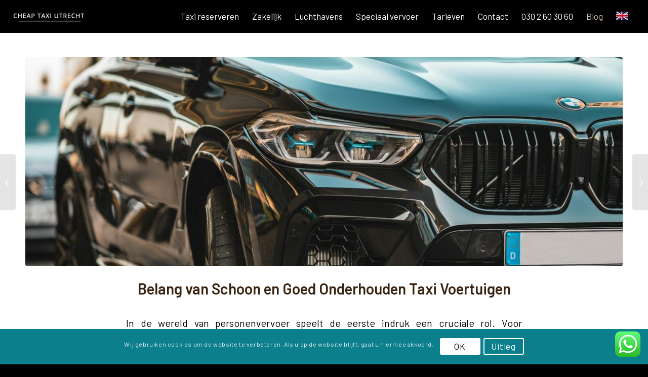

--- FILE ---
content_type: text/html; charset=UTF-8
request_url: https://cheap-taxi-utrecht.nl/belang-van-schoon-en-goed-onderhouden-taxi-voertuigen/
body_size: 22497
content:
<!DOCTYPE html>
<html lang="nl-NL" class="html_stretched responsive av-preloader-disabled  html_header_top html_logo_left html_main_nav_header html_menu_right html_custom html_header_sticky html_header_shrinking_disabled html_mobile_menu_tablet html_header_searchicon_disabled html_content_align_center html_header_unstick_top_disabled html_header_stretch html_minimal_header html_av-submenu-hidden html_av-submenu-display-click html_av-overlay-side html_av-overlay-side-classic html_av-submenu-noclone html_entry_id_181959 av-cookies-consent-show-message-bar av-cookies-cookie-consent-enabled av-cookies-can-opt-out av-cookies-user-silent-accept avia-cookie-check-browser-settings av-default-lightbox av-no-preview html_text_menu_active av-mobile-menu-switch-default">
<head>
<meta charset="UTF-8" />
<!-- mobile setting -->
<meta name="viewport" content="width=device-width, initial-scale=1">
<!-- Scripts/CSS and wp_head hook -->
<meta name='robots' content='index, follow, max-image-preview:large, max-snippet:-1, max-video-preview:-1' />
<style>img:is([sizes="auto" i], [sizes^="auto," i]) { contain-intrinsic-size: 3000px 1500px }</style>
<script type='text/javascript'>
function avia_cookie_check_sessionStorage()
{
//	FF throws error when all cookies blocked !!
var sessionBlocked = false;
try
{
var test = sessionStorage.getItem( 'aviaCookieRefused' ) != null;
}
catch(e)
{
sessionBlocked = true;
}
var aviaCookieRefused = ! sessionBlocked ? sessionStorage.getItem( 'aviaCookieRefused' ) : null;
var html = document.getElementsByTagName('html')[0];
/**
* Set a class to avoid calls to sessionStorage
*/
if( sessionBlocked || aviaCookieRefused )
{
if( html.className.indexOf('av-cookies-session-refused') < 0 )
{
html.className += ' av-cookies-session-refused';
}
}
if( sessionBlocked || aviaCookieRefused || document.cookie.match(/aviaCookieConsent/) )
{
if( html.className.indexOf('av-cookies-user-silent-accept') >= 0 )
{
html.className = html.className.replace(/\bav-cookies-user-silent-accept\b/g, '');
}
}
}
avia_cookie_check_sessionStorage();
</script>
<!-- This site is optimized with the Yoast SEO plugin v22.9 - https://yoast.com/wordpress/plugins/seo/ -->
<title>Belang van Schoon en Goed Onderhouden Taxi Voertuigen | Cheap Taxi Utrecht</title>
<link rel="canonical" href="https://cheap-taxi-utrecht.nl/belang-van-schoon-en-goed-onderhouden-taxi-voertuigen/" />
<meta property="og:locale" content="nl_NL" />
<meta property="og:type" content="article" />
<meta property="og:title" content="Belang van Schoon en Goed Onderhouden Taxi Voertuigen | Cheap Taxi Utrecht" />
<meta property="og:description" content="In de wereld van personenvervoer speelt de eerste indruk een cruciale rol. Voor taxibedrijven zoals Cheap Taxi Utrecht is het bieden van een schone en goed onderhouden taxi niet alleen een kwestie van esthetiek, maar ook een essentieel onderdeel van de servicekwaliteit. Een nette omgeving draagt bij aan de rijervaring van de klant, terwijl regelmatig [&hellip;]" />
<meta property="og:url" content="https://cheap-taxi-utrecht.nl/belang-van-schoon-en-goed-onderhouden-taxi-voertuigen/" />
<meta property="og:site_name" content="Cheap Taxi Utrecht" />
<meta property="article:published_time" content="2024-03-29T09:53:14+00:00" />
<meta property="article:modified_time" content="2024-03-27T03:57:33+00:00" />
<meta property="og:image" content="https://cheap-taxi-utrecht.nl/wp-content/uploads/uuc1m4kfksw.jpg" />
<meta property="og:image:width" content="1600" />
<meta property="og:image:height" content="1067" />
<meta property="og:image:type" content="image/jpeg" />
<meta name="author" content="ctu" />
<meta name="twitter:card" content="summary_large_image" />
<meta name="twitter:creator" content="@taxi__utrecht" />
<meta name="twitter:site" content="@taxi__utrecht" />
<meta name="twitter:label1" content="Geschreven door" />
<meta name="twitter:data1" content="ctu" />
<meta name="twitter:label2" content="Geschatte leestijd" />
<meta name="twitter:data2" content="6 minuten" />
<script type="application/ld+json" class="yoast-schema-graph">{"@context":"https://schema.org","@graph":[{"@type":"Article","@id":"https://cheap-taxi-utrecht.nl/belang-van-schoon-en-goed-onderhouden-taxi-voertuigen/#article","isPartOf":{"@id":"https://cheap-taxi-utrecht.nl/belang-van-schoon-en-goed-onderhouden-taxi-voertuigen/"},"author":{"name":"ctu","@id":"https://cheap-taxi-utrecht.nl/#/schema/person/0712299413a3445041ff83be462fb378"},"headline":"Belang van Schoon en Goed Onderhouden Taxi Voertuigen","datePublished":"2024-03-29T09:53:14+00:00","dateModified":"2024-03-27T03:57:33+00:00","mainEntityOfPage":{"@id":"https://cheap-taxi-utrecht.nl/belang-van-schoon-en-goed-onderhouden-taxi-voertuigen/"},"wordCount":1174,"publisher":{"@id":"https://cheap-taxi-utrecht.nl/#organization"},"image":{"@id":"https://cheap-taxi-utrecht.nl/belang-van-schoon-en-goed-onderhouden-taxi-voertuigen/#primaryimage"},"thumbnailUrl":"https://cheap-taxi-utrecht.nl/wp-content/uploads/uuc1m4kfksw.jpg","keywords":["onderhoud taxi","onderhoud voertuig","wagen schoon en proper houden"],"inLanguage":"nl-NL"},{"@type":"WebPage","@id":"https://cheap-taxi-utrecht.nl/belang-van-schoon-en-goed-onderhouden-taxi-voertuigen/","url":"https://cheap-taxi-utrecht.nl/belang-van-schoon-en-goed-onderhouden-taxi-voertuigen/","name":"Belang van Schoon en Goed Onderhouden Taxi Voertuigen | Cheap Taxi Utrecht","isPartOf":{"@id":"https://cheap-taxi-utrecht.nl/#website"},"primaryImageOfPage":{"@id":"https://cheap-taxi-utrecht.nl/belang-van-schoon-en-goed-onderhouden-taxi-voertuigen/#primaryimage"},"image":{"@id":"https://cheap-taxi-utrecht.nl/belang-van-schoon-en-goed-onderhouden-taxi-voertuigen/#primaryimage"},"thumbnailUrl":"https://cheap-taxi-utrecht.nl/wp-content/uploads/uuc1m4kfksw.jpg","datePublished":"2024-03-29T09:53:14+00:00","dateModified":"2024-03-27T03:57:33+00:00","breadcrumb":{"@id":"https://cheap-taxi-utrecht.nl/belang-van-schoon-en-goed-onderhouden-taxi-voertuigen/#breadcrumb"},"inLanguage":"nl-NL","potentialAction":[{"@type":"ReadAction","target":["https://cheap-taxi-utrecht.nl/belang-van-schoon-en-goed-onderhouden-taxi-voertuigen/"]}]},{"@type":"ImageObject","inLanguage":"nl-NL","@id":"https://cheap-taxi-utrecht.nl/belang-van-schoon-en-goed-onderhouden-taxi-voertuigen/#primaryimage","url":"https://cheap-taxi-utrecht.nl/wp-content/uploads/uuc1m4kfksw.jpg","contentUrl":"https://cheap-taxi-utrecht.nl/wp-content/uploads/uuc1m4kfksw.jpg","width":1600,"height":1067,"caption":"schoon en proper onderhouden taxi wagen"},{"@type":"BreadcrumbList","@id":"https://cheap-taxi-utrecht.nl/belang-van-schoon-en-goed-onderhouden-taxi-voertuigen/#breadcrumb","itemListElement":[{"@type":"ListItem","position":1,"name":"Home","item":"https://cheap-taxi-utrecht.nl/"},{"@type":"ListItem","position":2,"name":"Belang van Schoon en Goed Onderhouden Taxi Voertuigen"}]},{"@type":"WebSite","@id":"https://cheap-taxi-utrecht.nl/#website","url":"https://cheap-taxi-utrecht.nl/","name":"Cheap Taxi Utrecht","description":"De vriendelijkste en goedkoopste taxi in Utrecht","publisher":{"@id":"https://cheap-taxi-utrecht.nl/#organization"},"alternateName":"Taxi Utrecht","potentialAction":[{"@type":"SearchAction","target":{"@type":"EntryPoint","urlTemplate":"https://cheap-taxi-utrecht.nl/?s={search_term_string}"},"query-input":"required name=search_term_string"}],"inLanguage":"nl-NL"},{"@type":"Organization","@id":"https://cheap-taxi-utrecht.nl/#organization","name":"Cheap Taxi Utrecht","alternateName":"Taxi Utrecht","url":"https://cheap-taxi-utrecht.nl/","logo":{"@type":"ImageObject","inLanguage":"nl-NL","@id":"https://cheap-taxi-utrecht.nl/#/schema/logo/image/","url":"https://cheap-taxi-utrecht.nl/wp-content/uploads/taxi-utrecht-taxicentrale.jpg","contentUrl":"https://cheap-taxi-utrecht.nl/wp-content/uploads/taxi-utrecht-taxicentrale.jpg","width":1280,"height":850,"caption":"Cheap Taxi Utrecht"},"image":{"@id":"https://cheap-taxi-utrecht.nl/#/schema/logo/image/"},"sameAs":["https://x.com/taxi__utrecht","https://www.pinterest.com/cheaptaxiutrecht/","https://www.linkedin.com/company/99597642/","https://www.youtube.com/@cheaptaxiutrecht"]},{"@type":"Person","@id":"https://cheap-taxi-utrecht.nl/#/schema/person/0712299413a3445041ff83be462fb378","name":"ctu"}]}</script>
<!-- / Yoast SEO plugin. -->
<link rel="alternate" type="application/rss+xml" title="Cheap Taxi Utrecht &raquo; feed" href="https://cheap-taxi-utrecht.nl/feed/" />
<link rel="alternate" type="application/rss+xml" title="Cheap Taxi Utrecht &raquo; reactiesfeed" href="https://cheap-taxi-utrecht.nl/comments/feed/" />
<!-- google webfont font replacement -->
<script type='text/javascript'>
(function() {
/*	check if webfonts are disabled by user setting via cookie - or user must opt in.	*/
var html = document.getElementsByTagName('html')[0];
var cookie_check = html.className.indexOf('av-cookies-needs-opt-in') >= 0 || html.className.indexOf('av-cookies-can-opt-out') >= 0;
var allow_continue = true;
var silent_accept_cookie = html.className.indexOf('av-cookies-user-silent-accept') >= 0;
if( cookie_check && ! silent_accept_cookie )
{
if( ! document.cookie.match(/aviaCookieConsent/) || html.className.indexOf('av-cookies-session-refused') >= 0 )
{
allow_continue = false;
}
else
{
if( ! document.cookie.match(/aviaPrivacyRefuseCookiesHideBar/) )
{
allow_continue = false;
}
else if( ! document.cookie.match(/aviaPrivacyEssentialCookiesEnabled/) )
{
allow_continue = false;
}
else if( document.cookie.match(/aviaPrivacyGoogleWebfontsDisabled/) )
{
allow_continue = false;
}
}
}
if( allow_continue )
{
var f = document.createElement('link');
f.type 	= 'text/css';
f.rel 	= 'stylesheet';
f.href 	= '//fonts.googleapis.com/css?family=Barlow:400,500,600,700&display=auto';
f.id 	= 'avia-google-webfont';
document.getElementsByTagName('head')[0].appendChild(f);
}
})();
</script>
<script type="text/javascript">
/* <![CDATA[ */
window._wpemojiSettings = {"baseUrl":"https:\/\/s.w.org\/images\/core\/emoji\/15.0.3\/72x72\/","ext":".png","svgUrl":"https:\/\/s.w.org\/images\/core\/emoji\/15.0.3\/svg\/","svgExt":".svg","source":{"concatemoji":"https:\/\/cheap-taxi-utrecht.nl\/wp-includes\/js\/wp-emoji-release.min.js?ver=6.7.1"}};
/*! This file is auto-generated */
!function(i,n){var o,s,e;function c(e){try{var t={supportTests:e,timestamp:(new Date).valueOf()};sessionStorage.setItem(o,JSON.stringify(t))}catch(e){}}function p(e,t,n){e.clearRect(0,0,e.canvas.width,e.canvas.height),e.fillText(t,0,0);var t=new Uint32Array(e.getImageData(0,0,e.canvas.width,e.canvas.height).data),r=(e.clearRect(0,0,e.canvas.width,e.canvas.height),e.fillText(n,0,0),new Uint32Array(e.getImageData(0,0,e.canvas.width,e.canvas.height).data));return t.every(function(e,t){return e===r[t]})}function u(e,t,n){switch(t){case"flag":return n(e,"\ud83c\udff3\ufe0f\u200d\u26a7\ufe0f","\ud83c\udff3\ufe0f\u200b\u26a7\ufe0f")?!1:!n(e,"\ud83c\uddfa\ud83c\uddf3","\ud83c\uddfa\u200b\ud83c\uddf3")&&!n(e,"\ud83c\udff4\udb40\udc67\udb40\udc62\udb40\udc65\udb40\udc6e\udb40\udc67\udb40\udc7f","\ud83c\udff4\u200b\udb40\udc67\u200b\udb40\udc62\u200b\udb40\udc65\u200b\udb40\udc6e\u200b\udb40\udc67\u200b\udb40\udc7f");case"emoji":return!n(e,"\ud83d\udc26\u200d\u2b1b","\ud83d\udc26\u200b\u2b1b")}return!1}function f(e,t,n){var r="undefined"!=typeof WorkerGlobalScope&&self instanceof WorkerGlobalScope?new OffscreenCanvas(300,150):i.createElement("canvas"),a=r.getContext("2d",{willReadFrequently:!0}),o=(a.textBaseline="top",a.font="600 32px Arial",{});return e.forEach(function(e){o[e]=t(a,e,n)}),o}function t(e){var t=i.createElement("script");t.src=e,t.defer=!0,i.head.appendChild(t)}"undefined"!=typeof Promise&&(o="wpEmojiSettingsSupports",s=["flag","emoji"],n.supports={everything:!0,everythingExceptFlag:!0},e=new Promise(function(e){i.addEventListener("DOMContentLoaded",e,{once:!0})}),new Promise(function(t){var n=function(){try{var e=JSON.parse(sessionStorage.getItem(o));if("object"==typeof e&&"number"==typeof e.timestamp&&(new Date).valueOf()<e.timestamp+604800&&"object"==typeof e.supportTests)return e.supportTests}catch(e){}return null}();if(!n){if("undefined"!=typeof Worker&&"undefined"!=typeof OffscreenCanvas&&"undefined"!=typeof URL&&URL.createObjectURL&&"undefined"!=typeof Blob)try{var e="postMessage("+f.toString()+"("+[JSON.stringify(s),u.toString(),p.toString()].join(",")+"));",r=new Blob([e],{type:"text/javascript"}),a=new Worker(URL.createObjectURL(r),{name:"wpTestEmojiSupports"});return void(a.onmessage=function(e){c(n=e.data),a.terminate(),t(n)})}catch(e){}c(n=f(s,u,p))}t(n)}).then(function(e){for(var t in e)n.supports[t]=e[t],n.supports.everything=n.supports.everything&&n.supports[t],"flag"!==t&&(n.supports.everythingExceptFlag=n.supports.everythingExceptFlag&&n.supports[t]);n.supports.everythingExceptFlag=n.supports.everythingExceptFlag&&!n.supports.flag,n.DOMReady=!1,n.readyCallback=function(){n.DOMReady=!0}}).then(function(){return e}).then(function(){var e;n.supports.everything||(n.readyCallback(),(e=n.source||{}).concatemoji?t(e.concatemoji):e.wpemoji&&e.twemoji&&(t(e.twemoji),t(e.wpemoji)))}))}((window,document),window._wpemojiSettings);
/* ]]> */
</script>
<link rel='stylesheet' id='ht_ctc_main_css-css' href='//cheap-taxi-utrecht.nl/wp-content/cache/wpfc-minified/7v1t9zs3/br2oh.css' type='text/css' media='all' />
<style id='wp-emoji-styles-inline-css' type='text/css'>
img.wp-smiley, img.emoji {
display: inline !important;
border: none !important;
box-shadow: none !important;
height: 1em !important;
width: 1em !important;
margin: 0 0.07em !important;
vertical-align: -0.1em !important;
background: none !important;
padding: 0 !important;
}
</style>
<link rel='stylesheet' id='wp-block-library-css' href='//cheap-taxi-utrecht.nl/wp-content/cache/wpfc-minified/7vlytjbb/br2oh.css' type='text/css' media='all' />
<style id='classic-theme-styles-inline-css' type='text/css'>
/*! This file is auto-generated */
.wp-block-button__link{color:#fff;background-color:#32373c;border-radius:9999px;box-shadow:none;text-decoration:none;padding:calc(.667em + 2px) calc(1.333em + 2px);font-size:1.125em}.wp-block-file__button{background:#32373c;color:#fff;text-decoration:none}
</style>
<style id='global-styles-inline-css' type='text/css'>
:root{--wp--preset--aspect-ratio--square: 1;--wp--preset--aspect-ratio--4-3: 4/3;--wp--preset--aspect-ratio--3-4: 3/4;--wp--preset--aspect-ratio--3-2: 3/2;--wp--preset--aspect-ratio--2-3: 2/3;--wp--preset--aspect-ratio--16-9: 16/9;--wp--preset--aspect-ratio--9-16: 9/16;--wp--preset--color--black: #000000;--wp--preset--color--cyan-bluish-gray: #abb8c3;--wp--preset--color--white: #ffffff;--wp--preset--color--pale-pink: #f78da7;--wp--preset--color--vivid-red: #cf2e2e;--wp--preset--color--luminous-vivid-orange: #ff6900;--wp--preset--color--luminous-vivid-amber: #fcb900;--wp--preset--color--light-green-cyan: #7bdcb5;--wp--preset--color--vivid-green-cyan: #00d084;--wp--preset--color--pale-cyan-blue: #8ed1fc;--wp--preset--color--vivid-cyan-blue: #0693e3;--wp--preset--color--vivid-purple: #9b51e0;--wp--preset--gradient--vivid-cyan-blue-to-vivid-purple: linear-gradient(135deg,rgba(6,147,227,1) 0%,rgb(155,81,224) 100%);--wp--preset--gradient--light-green-cyan-to-vivid-green-cyan: linear-gradient(135deg,rgb(122,220,180) 0%,rgb(0,208,130) 100%);--wp--preset--gradient--luminous-vivid-amber-to-luminous-vivid-orange: linear-gradient(135deg,rgba(252,185,0,1) 0%,rgba(255,105,0,1) 100%);--wp--preset--gradient--luminous-vivid-orange-to-vivid-red: linear-gradient(135deg,rgba(255,105,0,1) 0%,rgb(207,46,46) 100%);--wp--preset--gradient--very-light-gray-to-cyan-bluish-gray: linear-gradient(135deg,rgb(238,238,238) 0%,rgb(169,184,195) 100%);--wp--preset--gradient--cool-to-warm-spectrum: linear-gradient(135deg,rgb(74,234,220) 0%,rgb(151,120,209) 20%,rgb(207,42,186) 40%,rgb(238,44,130) 60%,rgb(251,105,98) 80%,rgb(254,248,76) 100%);--wp--preset--gradient--blush-light-purple: linear-gradient(135deg,rgb(255,206,236) 0%,rgb(152,150,240) 100%);--wp--preset--gradient--blush-bordeaux: linear-gradient(135deg,rgb(254,205,165) 0%,rgb(254,45,45) 50%,rgb(107,0,62) 100%);--wp--preset--gradient--luminous-dusk: linear-gradient(135deg,rgb(255,203,112) 0%,rgb(199,81,192) 50%,rgb(65,88,208) 100%);--wp--preset--gradient--pale-ocean: linear-gradient(135deg,rgb(255,245,203) 0%,rgb(182,227,212) 50%,rgb(51,167,181) 100%);--wp--preset--gradient--electric-grass: linear-gradient(135deg,rgb(202,248,128) 0%,rgb(113,206,126) 100%);--wp--preset--gradient--midnight: linear-gradient(135deg,rgb(2,3,129) 0%,rgb(40,116,252) 100%);--wp--preset--font-size--small: 13px;--wp--preset--font-size--medium: 20px;--wp--preset--font-size--large: 36px;--wp--preset--font-size--x-large: 42px;--wp--preset--spacing--20: 0.44rem;--wp--preset--spacing--30: 0.67rem;--wp--preset--spacing--40: 1rem;--wp--preset--spacing--50: 1.5rem;--wp--preset--spacing--60: 2.25rem;--wp--preset--spacing--70: 3.38rem;--wp--preset--spacing--80: 5.06rem;--wp--preset--shadow--natural: 6px 6px 9px rgba(0, 0, 0, 0.2);--wp--preset--shadow--deep: 12px 12px 50px rgba(0, 0, 0, 0.4);--wp--preset--shadow--sharp: 6px 6px 0px rgba(0, 0, 0, 0.2);--wp--preset--shadow--outlined: 6px 6px 0px -3px rgba(255, 255, 255, 1), 6px 6px rgba(0, 0, 0, 1);--wp--preset--shadow--crisp: 6px 6px 0px rgba(0, 0, 0, 1);}:where(.is-layout-flex){gap: 0.5em;}:where(.is-layout-grid){gap: 0.5em;}body .is-layout-flex{display: flex;}.is-layout-flex{flex-wrap: wrap;align-items: center;}.is-layout-flex > :is(*, div){margin: 0;}body .is-layout-grid{display: grid;}.is-layout-grid > :is(*, div){margin: 0;}:where(.wp-block-columns.is-layout-flex){gap: 2em;}:where(.wp-block-columns.is-layout-grid){gap: 2em;}:where(.wp-block-post-template.is-layout-flex){gap: 1.25em;}:where(.wp-block-post-template.is-layout-grid){gap: 1.25em;}.has-black-color{color: var(--wp--preset--color--black) !important;}.has-cyan-bluish-gray-color{color: var(--wp--preset--color--cyan-bluish-gray) !important;}.has-white-color{color: var(--wp--preset--color--white) !important;}.has-pale-pink-color{color: var(--wp--preset--color--pale-pink) !important;}.has-vivid-red-color{color: var(--wp--preset--color--vivid-red) !important;}.has-luminous-vivid-orange-color{color: var(--wp--preset--color--luminous-vivid-orange) !important;}.has-luminous-vivid-amber-color{color: var(--wp--preset--color--luminous-vivid-amber) !important;}.has-light-green-cyan-color{color: var(--wp--preset--color--light-green-cyan) !important;}.has-vivid-green-cyan-color{color: var(--wp--preset--color--vivid-green-cyan) !important;}.has-pale-cyan-blue-color{color: var(--wp--preset--color--pale-cyan-blue) !important;}.has-vivid-cyan-blue-color{color: var(--wp--preset--color--vivid-cyan-blue) !important;}.has-vivid-purple-color{color: var(--wp--preset--color--vivid-purple) !important;}.has-black-background-color{background-color: var(--wp--preset--color--black) !important;}.has-cyan-bluish-gray-background-color{background-color: var(--wp--preset--color--cyan-bluish-gray) !important;}.has-white-background-color{background-color: var(--wp--preset--color--white) !important;}.has-pale-pink-background-color{background-color: var(--wp--preset--color--pale-pink) !important;}.has-vivid-red-background-color{background-color: var(--wp--preset--color--vivid-red) !important;}.has-luminous-vivid-orange-background-color{background-color: var(--wp--preset--color--luminous-vivid-orange) !important;}.has-luminous-vivid-amber-background-color{background-color: var(--wp--preset--color--luminous-vivid-amber) !important;}.has-light-green-cyan-background-color{background-color: var(--wp--preset--color--light-green-cyan) !important;}.has-vivid-green-cyan-background-color{background-color: var(--wp--preset--color--vivid-green-cyan) !important;}.has-pale-cyan-blue-background-color{background-color: var(--wp--preset--color--pale-cyan-blue) !important;}.has-vivid-cyan-blue-background-color{background-color: var(--wp--preset--color--vivid-cyan-blue) !important;}.has-vivid-purple-background-color{background-color: var(--wp--preset--color--vivid-purple) !important;}.has-black-border-color{border-color: var(--wp--preset--color--black) !important;}.has-cyan-bluish-gray-border-color{border-color: var(--wp--preset--color--cyan-bluish-gray) !important;}.has-white-border-color{border-color: var(--wp--preset--color--white) !important;}.has-pale-pink-border-color{border-color: var(--wp--preset--color--pale-pink) !important;}.has-vivid-red-border-color{border-color: var(--wp--preset--color--vivid-red) !important;}.has-luminous-vivid-orange-border-color{border-color: var(--wp--preset--color--luminous-vivid-orange) !important;}.has-luminous-vivid-amber-border-color{border-color: var(--wp--preset--color--luminous-vivid-amber) !important;}.has-light-green-cyan-border-color{border-color: var(--wp--preset--color--light-green-cyan) !important;}.has-vivid-green-cyan-border-color{border-color: var(--wp--preset--color--vivid-green-cyan) !important;}.has-pale-cyan-blue-border-color{border-color: var(--wp--preset--color--pale-cyan-blue) !important;}.has-vivid-cyan-blue-border-color{border-color: var(--wp--preset--color--vivid-cyan-blue) !important;}.has-vivid-purple-border-color{border-color: var(--wp--preset--color--vivid-purple) !important;}.has-vivid-cyan-blue-to-vivid-purple-gradient-background{background: var(--wp--preset--gradient--vivid-cyan-blue-to-vivid-purple) !important;}.has-light-green-cyan-to-vivid-green-cyan-gradient-background{background: var(--wp--preset--gradient--light-green-cyan-to-vivid-green-cyan) !important;}.has-luminous-vivid-amber-to-luminous-vivid-orange-gradient-background{background: var(--wp--preset--gradient--luminous-vivid-amber-to-luminous-vivid-orange) !important;}.has-luminous-vivid-orange-to-vivid-red-gradient-background{background: var(--wp--preset--gradient--luminous-vivid-orange-to-vivid-red) !important;}.has-very-light-gray-to-cyan-bluish-gray-gradient-background{background: var(--wp--preset--gradient--very-light-gray-to-cyan-bluish-gray) !important;}.has-cool-to-warm-spectrum-gradient-background{background: var(--wp--preset--gradient--cool-to-warm-spectrum) !important;}.has-blush-light-purple-gradient-background{background: var(--wp--preset--gradient--blush-light-purple) !important;}.has-blush-bordeaux-gradient-background{background: var(--wp--preset--gradient--blush-bordeaux) !important;}.has-luminous-dusk-gradient-background{background: var(--wp--preset--gradient--luminous-dusk) !important;}.has-pale-ocean-gradient-background{background: var(--wp--preset--gradient--pale-ocean) !important;}.has-electric-grass-gradient-background{background: var(--wp--preset--gradient--electric-grass) !important;}.has-midnight-gradient-background{background: var(--wp--preset--gradient--midnight) !important;}.has-small-font-size{font-size: var(--wp--preset--font-size--small) !important;}.has-medium-font-size{font-size: var(--wp--preset--font-size--medium) !important;}.has-large-font-size{font-size: var(--wp--preset--font-size--large) !important;}.has-x-large-font-size{font-size: var(--wp--preset--font-size--x-large) !important;}
:where(.wp-block-post-template.is-layout-flex){gap: 1.25em;}:where(.wp-block-post-template.is-layout-grid){gap: 1.25em;}
:where(.wp-block-columns.is-layout-flex){gap: 2em;}:where(.wp-block-columns.is-layout-grid){gap: 2em;}
:root :where(.wp-block-pullquote){font-size: 1.5em;line-height: 1.6;}
</style>
<link rel='stylesheet' id='contact-form-7-css' href='//cheap-taxi-utrecht.nl/wp-content/cache/wpfc-minified/qkxjbhhl/br2oh.css' type='text/css' media='all' />
<link rel='stylesheet' id='mediaelement-css' href='//cheap-taxi-utrecht.nl/wp-content/cache/wpfc-minified/jzbzvhw0/br2oh.css' type='text/css' media='all' />
<link rel='stylesheet' id='wp-mediaelement-css' href='//cheap-taxi-utrecht.nl/wp-content/cache/wpfc-minified/30aogo0g/br2oh.css' type='text/css' media='all' />
<link rel='stylesheet' id='tablepress-default-css' href='//cheap-taxi-utrecht.nl/wp-content/cache/wpfc-minified/fe4vc0dm/br2oh.css' type='text/css' media='all' />
<link rel='stylesheet' id='avia-merged-styles-css' href='//cheap-taxi-utrecht.nl/wp-content/cache/wpfc-minified/drtyz9sq/aeqjl.css' type='text/css' media='all' />
<script type="text/javascript" src="https://cheap-taxi-utrecht.nl/wp-includes/js/jquery/jquery.min.js?ver=3.7.1" id="jquery-core-js"></script>
<script type="text/javascript" src="https://cheap-taxi-utrecht.nl/wp-includes/js/jquery/jquery-migrate.min.js?ver=3.4.1" id="jquery-migrate-js"></script>
<link rel="https://api.w.org/" href="https://cheap-taxi-utrecht.nl/wp-json/" /><link rel="alternate" title="JSON" type="application/json" href="https://cheap-taxi-utrecht.nl/wp-json/wp/v2/posts/181959" /><link rel="EditURI" type="application/rsd+xml" title="RSD" href="https://cheap-taxi-utrecht.nl/xmlrpc.php?rsd" />
<meta name="generator" content="WordPress 6.7.1" />
<link rel='shortlink' href='https://cheap-taxi-utrecht.nl/?p=181959' />
<link rel="alternate" title="oEmbed (JSON)" type="application/json+oembed" href="https://cheap-taxi-utrecht.nl/wp-json/oembed/1.0/embed?url=https%3A%2F%2Fcheap-taxi-utrecht.nl%2Fbelang-van-schoon-en-goed-onderhouden-taxi-voertuigen%2F" />
<link rel="alternate" title="oEmbed (XML)" type="text/xml+oembed" href="https://cheap-taxi-utrecht.nl/wp-json/oembed/1.0/embed?url=https%3A%2F%2Fcheap-taxi-utrecht.nl%2Fbelang-van-schoon-en-goed-onderhouden-taxi-voertuigen%2F&#038;format=xml" />
<link rel="profile" href="http://gmpg.org/xfn/11" />
<link rel="alternate" type="application/rss+xml" title="Cheap Taxi Utrecht RSS2 Feed" href="https://cheap-taxi-utrecht.nl/feed/" />
<link rel="pingback" href="https://cheap-taxi-utrecht.nl/xmlrpc.php" />
<style type='text/css' media='screen'>
#top #header_main > .container, #top #header_main > .container .main_menu  .av-main-nav > li > a, #top #header_main #menu-item-shop .cart_dropdown_link{ height:65px; line-height: 65px; }
.html_top_nav_header .av-logo-container{ height:65px;  }
.html_header_top.html_header_sticky #top #wrap_all #main{ padding-top:63px; } 
</style>
<!--[if lt IE 9]><script src="https://cheap-taxi-utrecht.nl/wp-content/themes/enfold/js/html5shiv.js"></script><![endif]-->
<link rel="icon" href="https://cheap-taxi-utrecht.nl/wp-content/uploads/favicon.jpg" type="image/x-icon">
<meta name="google-site-verification" content="0_pchuFM9-UPq6t0mh0ThV_T0ege0bYgo6NEDcGXf7A" />
<meta name="google-site-verification" content="cXkFIVjAlaPMKao3NjYU1djUlLu_ozgcRpQMZ2mc_zg" />
<meta name="redi-version" content="1.2.2" />
<!-- To speed up the rendering and to display the site as fast as possible to the user we include some styles and scripts for above the fold content inline -->
<script type="text/javascript">'use strict';var avia_is_mobile=!1;if(/Android|webOS|iPhone|iPad|iPod|BlackBerry|IEMobile|Opera Mini/i.test(navigator.userAgent)&&'ontouchstart' in document.documentElement){avia_is_mobile=!0;document.documentElement.className+=' avia_mobile '}
else{document.documentElement.className+=' avia_desktop '};document.documentElement.className+=' js_active ';(function(){var e=['-webkit-','-moz-','-ms-',''],n='';for(var t in e){if(e[t]+'transform' in document.documentElement.style){document.documentElement.className+=' avia_transform ';n=e[t]+'transform'};if(e[t]+'perspective' in document.documentElement.style){document.documentElement.className+=' avia_transform3d '}};if(typeof document.getElementsByClassName=='function'&&typeof document.documentElement.getBoundingClientRect=='function'&&avia_is_mobile==!1){if(n&&window.innerHeight>0){setTimeout(function(){var e=0,o={},a=0,t=document.getElementsByClassName('av-parallax'),i=window.pageYOffset||document.documentElement.scrollTop;for(e=0;e<t.length;e++){t[e].style.top='0px';o=t[e].getBoundingClientRect();a=Math.ceil((window.innerHeight+i-o.top)*0.3);t[e].style[n]='translate(0px, '+a+'px)';t[e].style.top='auto';t[e].className+=' enabled-parallax '}},50)}}})();</script>		<style type="text/css" id="wp-custom-css">
body.home h1.avia-caption-title {
font-size: 56px !important;
}
@media only screen and (max-width: 1024px) {
body.home h1.avia-caption-title {
font-size: 48px !important;
}
}
@media only screen and (max-width: 767px) {
body.home h1.avia-caption-title {
font-size: 32px !important;
}
}
.avia-buttonrow-wrap {
margin-top: 0.5rem;
margin-bottom: 0.5rem;
}
</style>
<style type='text/css'>
@font-face {font-family: 'entypo-fontello'; font-weight: normal; font-style: normal; font-display: auto;
src: url('https://cheap-taxi-utrecht.nl/wp-content/themes/enfold/config-templatebuilder/avia-template-builder/assets/fonts/entypo-fontello.woff2') format('woff2'),
url('https://cheap-taxi-utrecht.nl/wp-content/themes/enfold/config-templatebuilder/avia-template-builder/assets/fonts/entypo-fontello.woff') format('woff'),
url('https://cheap-taxi-utrecht.nl/wp-content/themes/enfold/config-templatebuilder/avia-template-builder/assets/fonts/entypo-fontello.ttf') format('truetype'),
url('https://cheap-taxi-utrecht.nl/wp-content/themes/enfold/config-templatebuilder/avia-template-builder/assets/fonts/entypo-fontello.svg#entypo-fontello') format('svg'),
url('https://cheap-taxi-utrecht.nl/wp-content/themes/enfold/config-templatebuilder/avia-template-builder/assets/fonts/entypo-fontello.eot'),
url('https://cheap-taxi-utrecht.nl/wp-content/themes/enfold/config-templatebuilder/avia-template-builder/assets/fonts/entypo-fontello.eot?#iefix') format('embedded-opentype');
} #top .avia-font-entypo-fontello, body .avia-font-entypo-fontello, html body [data-av_iconfont='entypo-fontello']:before{ font-family: 'entypo-fontello'; }
</style>
<!--
Debugging Info for Theme support: 
Theme: Enfold
Version: 4.9.2.3
Installed: enfold
AviaFramework Version: 5.0
AviaBuilder Version: 4.8
aviaElementManager Version: 1.0.1
- - - - - - - - - - -
ChildTheme: Enfold Child
ChildTheme Version: 1.0
ChildTheme Installed: enfold
ML:256-PU:27-PLA:17
WP:6.7.1
Compress: CSS:all theme files - JS:all theme files
Updates: disabled
PLAu:16
-->
</head>
<body id="top" class="post-template-default single single-post postid-181959 single-format-standard stretched rtl_columns av-curtain-numeric barlow  avia-responsive-images-support">
<div id='wrap_all'>
<header id='header' class='all_colors header_color dark_bg_color  av_header_top av_logo_left av_main_nav_header av_menu_right av_custom av_header_sticky av_header_shrinking_disabled av_header_stretch av_mobile_menu_tablet av_header_searchicon_disabled av_header_unstick_top_disabled av_minimal_header av_bottom_nav_disabled  av_header_border_disabled' >
<div  id='header_main' class='container_wrap container_wrap_logo'>
<div class='container av-logo-container'><div class='inner-container'><span class='logo avia-standard-logo'><a href='https://cheap-taxi-utrecht.nl/' class=''><img src="https://cheap-taxi-utrecht.nl/wp-content/uploads/logo-wit-trans4.png" srcset="https://cheap-taxi-utrecht.nl/wp-content/uploads/logo-wit-trans4.png 340w, https://cheap-taxi-utrecht.nl/wp-content/uploads/logo-wit-trans4-300x138.png 300w" sizes="(max-width: 340px) 100vw, 340px" height="100" width="300" alt='Cheap Taxi Utrecht' title='logo-wit-trans4' /></a></span><nav class='main_menu' data-selectname='Selecteer een pagina' ><div class="avia-menu av-main-nav-wrap"><ul role="menu" class="menu av-main-nav" id="avia-menu"><li role="menuitem" id="menu-item-181056" class="w-menuhighlight menu-item menu-item-type-post_type menu-item-object-page menu-item-top-level menu-item-top-level-1"><a title="Taxi reserveren in regio Utrecht" href="https://cheap-taxi-utrecht.nl/taxi-reserveren/" tabindex="0"><span class="avia-bullet"></span><span class="avia-menu-text">Taxi reserveren</span><span class="avia-menu-fx"><span class="avia-arrow-wrap"><span class="avia-arrow"></span></span></span></a></li>
<li role="menuitem" id="menu-item-181039" class="menu-item menu-item-type-post_type menu-item-object-page menu-item-top-level menu-item-top-level-2"><a title="Zakelijke taxi diensten Utrecht" href="https://cheap-taxi-utrecht.nl/zakelijk-vervoer/" tabindex="0"><span class="avia-bullet"></span><span class="avia-menu-text">Zakelijk</span><span class="avia-menu-fx"><span class="avia-arrow-wrap"><span class="avia-arrow"></span></span></span></a></li>
<li role="menuitem" id="menu-item-181044" class="menu-item menu-item-type-custom menu-item-object-custom menu-item-has-children menu-item-top-level menu-item-top-level-3"><a title="Taxi van Utrecht naar Schiphol" tabindex="0"><span class="avia-bullet"></span><span class="avia-menu-text">Luchthavens</span><span class="avia-menu-fx"><span class="avia-arrow-wrap"><span class="avia-arrow"></span></span></span></a>
<ul class="sub-menu">
<li role="menuitem" id="menu-item-181042" class="menu-item menu-item-type-post_type menu-item-object-page"><a title="Taxi van Utrecht Schiphol" href="https://cheap-taxi-utrecht.nl/taxi-naar-schiphol/" tabindex="0"><span class="avia-bullet"></span><span class="avia-menu-text">Taxi Utrecht Schiphol</span></a></li>
<li role="menuitem" id="menu-item-181041" class="menu-item menu-item-type-post_type menu-item-object-page"><a title="Taxi naar andere luchthavens" href="https://cheap-taxi-utrecht.nl/taxi-luchthavens/" tabindex="0"><span class="avia-bullet"></span><span class="avia-menu-text">Andere luchthavens</span></a></li>
</ul>
</li>
<li role="menuitem" id="menu-item-181057" class="menu-item menu-item-type-custom menu-item-object-custom menu-item-has-children menu-item-top-level menu-item-top-level-4"><a tabindex="0"><span class="avia-bullet"></span><span class="avia-menu-text">Speciaal vervoer</span><span class="avia-menu-fx"><span class="avia-arrow-wrap"><span class="avia-arrow"></span></span></span></a>
<ul class="sub-menu">
<li role="menuitem" id="menu-item-181063" class="menu-item menu-item-type-post_type menu-item-object-page"><a title="Rolstoelvervoer rondom Utrecht" href="https://cheap-taxi-utrecht.nl/rolstoelvervoer-utrecht/" tabindex="0"><span class="avia-bullet"></span><span class="avia-menu-text">Rolstoelvervoer Utrecht</span></a></li>
<li role="menuitem" id="menu-item-181058" class="menu-item menu-item-type-post_type menu-item-object-page"><a title="Taxibus Utrecht" href="https://cheap-taxi-utrecht.nl/taxibus-utrecht/" tabindex="0"><span class="avia-bullet"></span><span class="avia-menu-text">Taxibus Utrecht</span></a></li>
<li role="menuitem" id="menu-item-181059" class="menu-item menu-item-type-post_type menu-item-object-page"><a title="Groepsvervoer regio Utrecht" href="https://cheap-taxi-utrecht.nl/groepsvervoer-utrecht/" tabindex="0"><span class="avia-bullet"></span><span class="avia-menu-text">Groepsvervoer Utrecht</span></a></li>
</ul>
</li>
<li role="menuitem" id="menu-item-181286" class="menu-item menu-item-type-post_type menu-item-object-page menu-item-top-level menu-item-top-level-5"><a title="Taxi tarieven Utrecht" href="https://cheap-taxi-utrecht.nl/tarieven/" tabindex="0"><span class="avia-bullet"></span><span class="avia-menu-text">Tarieven</span><span class="avia-menu-fx"><span class="avia-arrow-wrap"><span class="avia-arrow"></span></span></span></a></li>
<li role="menuitem" id="menu-item-181046" class="menu-item menu-item-type-post_type menu-item-object-page menu-item-top-level menu-item-top-level-6"><a title="Contact met Cheap Taxi Utrecht" href="https://cheap-taxi-utrecht.nl/contact/" tabindex="0"><span class="avia-bullet"></span><span class="avia-menu-text">Contact</span><span class="avia-menu-fx"><span class="avia-arrow-wrap"><span class="avia-arrow"></span></span></span></a></li>
<li role="menuitem" id="menu-item-181198" class="w-menutel menu-item menu-item-type-custom menu-item-object-custom menu-item-top-level menu-item-top-level-7"><a href="tel:+31302603060" tabindex="0"><span class="avia-bullet"></span><span class="avia-menu-text">030 2 60 30 60</span><span class="avia-menu-fx"><span class="avia-arrow-wrap"><span class="avia-arrow"></span></span></span></a></li>
<li role="menuitem" id="menu-item-181880" class="menu-item menu-item-type-post_type menu-item-object-page menu-item-top-level menu-item-top-level-8 current-menu-item"><a href="https://cheap-taxi-utrecht.nl/blog/" tabindex="0"><span class="avia-bullet"></span><span class="avia-menu-text">Blog</span><span class="avia-menu-fx"><span class="avia-arrow-wrap"><span class="avia-arrow"></span></span></span></a></li>
<li role="menuitem" id="menu-item-181599" class="menu-item menu-item-type-custom menu-item-object-custom menu-item-top-level menu-item-top-level-9"><a title="English" href="https://cheap-taxi-utrecht.nl/english/" tabindex="0"><span class="avia-bullet"></span><span class="avia-menu-text"><img src=https://cheap-taxi-utrecht.nl/wp-content/themes/enfold-child/images/english-flag.png></span><span class="avia-menu-fx"><span class="avia-arrow-wrap"><span class="avia-arrow"></span></span></span></a></li>
<li class="av-burger-menu-main menu-item-avia-special av-small-burger-icon">
<a href="#" aria-label="Menu" aria-hidden="false">
<span class="av-hamburger av-hamburger--spin av-js-hamburger">
<span class="av-hamburger-box">
<span class="av-hamburger-inner"></span>
<strong>Menu</strong>
</span>
</span>
<span class="avia_hidden_link_text">Menu</span>
</a>
</li></ul></div></nav></div> </div> 
<!-- end container_wrap-->
</div>
<div class='header_bg'></div>
<!-- end header -->
</header>
<div id='main' class='all_colors' data-scroll-offset='63'>
<div class='container_wrap container_wrap_first main_color fullsize'>
<div class='container template-blog template-single-blog '>
<main class='content units av-content-full alpha  av-blog-meta-author-disabled av-blog-meta-comments-disabled av-blog-meta-category-disabled av-blog-meta-date-disabled av-blog-meta-html-info-disabled av-blog-meta-tag-disabled' >
<article class="post-entry post-entry-type-standard post-entry-181959 post-loop-1 post-parity-odd post-entry-last single-big with-slider post-181959 post type-post status-publish format-standard has-post-thumbnail hentry category-niet-gecategoriseerd tag-onderhoud-taxi tag-onderhoud-voertuig tag-wagen-schoon-en-proper-houden" ><div class="big-preview single-big" ><a href="https://cheap-taxi-utrecht.nl/wp-content/uploads/uuc1m4kfksw-1030x687.jpg" data-srcset="https://cheap-taxi-utrecht.nl/wp-content/uploads/uuc1m4kfksw-1030x687.jpg 1030w, https://cheap-taxi-utrecht.nl/wp-content/uploads/uuc1m4kfksw-300x200.jpg 300w, https://cheap-taxi-utrecht.nl/wp-content/uploads/uuc1m4kfksw-768x512.jpg 768w, https://cheap-taxi-utrecht.nl/wp-content/uploads/uuc1m4kfksw-1536x1024.jpg 1536w, https://cheap-taxi-utrecht.nl/wp-content/uploads/uuc1m4kfksw-1500x1000.jpg 1500w, https://cheap-taxi-utrecht.nl/wp-content/uploads/uuc1m4kfksw-705x470.jpg 705w, https://cheap-taxi-utrecht.nl/wp-content/uploads/uuc1m4kfksw.jpg 1600w" data-sizes="(max-width: 1030px) 100vw, 1030px"  title="Photo by Leon Seibert" ><img width="1210" height="423" src="https://cheap-taxi-utrecht.nl/wp-content/uploads/uuc1m4kfksw-1210x423.jpg" class="wp-image-181960 avia-img-lazy-loading-181960 attachment-entry_without_sidebar size-entry_without_sidebar wp-post-image" alt="schoon en proper onderhouden taxi wagen" decoding="async" /></a></div><div class="blog-meta"></div><div class='entry-content-wrapper clearfix standard-content'><header class="entry-content-header"><h1 class='post-title entry-title ' >Belang van Schoon en Goed Onderhouden Taxi Voertuigen<span class="post-format-icon minor-meta"></span></h1><span class="post-meta-infos"></span></header><div class="entry-content" ><p>In de wereld van personenvervoer speelt de eerste indruk een cruciale rol. Voor taxibedrijven zoals Cheap Taxi Utrecht is het bieden van een schone en goed onderhouden taxi niet alleen een kwestie van esthetiek, maar ook een essentieel onderdeel van de servicekwaliteit. Een nette omgeving draagt bij aan de rijervaring van de klant, terwijl regelmatig onderhoud de veiligheid en betrouwbaarheid van het voertuig waarborgt. In dit artikel duiken we dieper in waarom netheid en onderhoud van taxi&#8217;s zo belangrijk zijn en hoe dit bijdraagt aan het succes van een taxidienst.</p>
<h2>Netheid als Visitekaartje</h2>
<p>Een schone taxi is het visitekaartje van het taxibedrijf. Het weerspiegelt de professionaliteit en aandacht voor detail die het bedrijf hanteert in alle aspecten van de dienstverlening. Klanten stappen liever in een voertuig dat fris en schoon is, vrij van afval, stof en onaangename geuren. Dit draagt bij aan een positieve gebruikerservaring en verhoogt de kans dat klanten kiezen voor herhaalde ritten met hetzelfde bedrijf.</p>
<ul>
<li><strong>Comfort en Welzijn:</strong> Een schone taxi verhoogt niet alleen het comfort van de passagiers, maar draagt ook bij aan hun algemene welzijn tijdens de rit. Zeker in tijden waarin hygiëne extra aandacht krijgt, is het belang van een schone omgeving niet te onderschatten.</li>
</ul>
<h2>Onderhoud voor Veiligheid en Duurzaamheid</h2>
<p>Regelmatig onderhoud van taxi&#8217;s gaat verder dan alleen het esthetische aspect. Het zorgt ervoor dat alle voertuigsystemen optimaal functioneren, waardoor de veiligheid van zowel passagiers als chauffeurs gegarandeerd is. Goed onderhoud verlengt bovendien de levensduur van het voertuig en draagt bij aan een duurzamere bedrijfsvoering.</p>
<ul>
<li><strong>Preventief Onderhoud:</strong> Door regelmatig onderhoud te plegen, kunnen potentiële problemen vroegtijdig worden geïdentificeerd en verholpen, wat de kans op onverwachte defecten en stilstand vermindert.</li>
</ul>
<p><strong><a href="https://cheap-taxi-utrecht.nl/taxi-utrecht-centraal/">Bestel nu vervoer in Utrecht centraal</a> bij Cheap Taxi Utrecht!</strong> Onze toewijding aan netheid en onderhoud zorgt ervoor dat je niet alleen in stijl reist, maar ook met het volste vertrouwen in de betrouwbaarheid en veiligheid van onze voertuigen.</p>
<p>In de volgende sectie zullen we verder ingaan op de specifieke methoden en praktijken die Cheap Taxi Utrecht hanteert om onze voertuigen in topconditie te houden, en hoe dit bijdraagt aan onze reputatie als toonaangevend taxibedrijf in Utrecht.</p>
<h2>Onderhoudsstrategieën voor Een Topconditie</h2>
<p>Om onze vloot in topconditie te houden, hanteert Cheap Taxi Utrecht een reeks onderhoudsstrategieën die verder gaan dan de basisvereisten. Deze benadering zorgt ervoor dat elke rit voor zowel de passagier als de chauffeur een aangename ervaring is.</p>
<h2>Regelmatige Bezoeken aan de Carwash</h2>
<p>Een essentieel onderdeel van het onderhouden van een schone en propere auto is het regelmatige bezoek aan de carwash. Bij Cheap Taxi Utrecht zorgen we ervoor dat onze voertuigen regelmatig worden gewassen, zowel van buiten als van binnen. Dit omvat niet alleen het verwijderen van vuil en stof dat zich aan de buitenkant van de auto&#8217;s kan hechten, maar ook een grondige reiniging van het interieur om ervoor te zorgen dat de cabine fris en uitnodigend blijft.</p>
<ul>
<li><strong>Dieptereiniging:</strong> Naast de reguliere carwash ondergaan onze voertuigen periodiek een dieptereiniging, waarbij speciale aandacht wordt besteed aan het interieur. Vlekken worden behandeld, oppervlakken worden gedesinfecteerd, en de auto wordt volledig gestofzuigd om een hygiënische omgeving te garanderen.</li>
</ul>
<h2>Het Belang van Een Schone en Propere Auto</h2>
<p>Een schone en propere auto draagt niet alleen bij aan een positieve rijervaring, maar heeft ook een directe invloed op de gezondheid en het welzijn van zowel de passagier als de chauffeur. Door een schone omgeving te handhaven, minimaliseren we het risico op de verspreiding van bacteriën en virussen, wat vooral belangrijk is in een wereld die steeds meer gefocust is op gezondheid en hygiëne.</p>
<ul>
<li><strong>Luchtkwaliteit:</strong> Regelmatige reiniging en ventilatie van het voertuig verbeteren ook de luchtkwaliteit binnenin de auto, wat essentieel is voor een comfortabele en aangename reis, vooral voor passagiers met allergieën of ademhalingsproblemen.</li>
</ul>
<p><strong><a href="https://cheap-taxi-utrecht.nl/">Bestel nu een Utrecht taxi</a> bij Cheap Taxi Utrecht!</strong> Geniet van de zekerheid die komt met een rit in een van onze schone, frisse en goed onderhouden taxi&#8217;s. Onze toewijding aan kwaliteit en zorg voor detail zorgt ervoor dat je reis niet alleen comfortabel, maar ook veilig en hygiënisch is.</p>
<p>Het consequent handhaven van een hoge standaard van netheid en onderhoud is wat Cheap Taxi Utrecht onderscheidt in de taximarkt van Utrecht. Door te investeren in de zorg voor onze voertuigen, investeren we in de tevredenheid en loyaliteit van onze klanten.</p>
<h2>Veelgestelde Vragen over het Schoonmaken en Onderhouden van een Auto</h2>
<h3>Wat heb je nodig om je auto goed schoon te maken?</h3>
<p>Om je auto grondig schoon te maken, heb je een aantal essentiële benodigdheden nodig, waaronder autoshampoo, een spons of zachte doek, een emmer met water, een stofzuiger voor het interieur, microvezeldoeken voor het drogen en specifieke reinigingsmiddelen voor de binnenkant zoals dashboardreiniger. Het gebruik van de juiste producten helpt om de lak te beschermen en zorgt voor een schone en frisse uitstraling, zowel binnenin als buiten.</p>
<h3>Hoe auto schoon houden?</h3>
<p>Om je auto schoon te houden, is het belangrijk om regelmatig afval te verwijderen en oppervlakken af te nemen. Plaats een kleine prullenbak in de auto en maak er een gewoonte van om deze regelmatig te legen. Gebruik beschermende matten in de voetruimtes en schud deze vaak uit. Daarnaast helpt een maandelijkse grondige schoonmaak om je auto in topconditie te houden.</p>
<h3>Hoe maak ik mijn dashboard schoon?</h3>
<p>Het dashboard van je auto kun je schoonmaken met een microvezeldoek en een mild reinigingsmiddel of speciale dashboardreiniger. Spuit het reinigingsmiddel op de doek (niet direct op het dashboard) om te voorkomen dat het middel in de elektronische onderdelen sijpelt. Veeg vervolgens het dashboard voorzichtig af om stof en vuil te verwijderen.</p>
<h3>Hoe zorg je goed voor je auto?</h3>
<p>Goede zorg voor je auto omvat regelmatig onderhoud zoals olie verversen, bandenspanning controleren, en het vervangen van lucht- en brandstoffilters. Daarnaast is het belangrijk om aandacht te besteden aan het exterieur en interieur door regelmatig schoon te maken en te beschermen tegen de elementen, bijvoorbeeld door het gebruik van een autohoes of door te parkeren in de schaduw.</p>
<h4>Welke volgorde auto wassen?</h4>
<p>Bij het wassen van je auto is de volgorde belangrijk om krassen te voorkomen en een grondige reiniging te garanderen. Begin met het spoelen van de auto om los vuil te verwijderen. Was daarna het voertuig van boven naar beneden met autoshampoo, te beginnen bij het dak en eindigend bij de wielen, die vaak het vuilst zijn. Spoel de auto ten slotte grondig af en droog hem af met een microvezeldoek.</p>
<h3>Hoe vaak moet je een auto poetsen?</h3>
<p>Het poetsen van je auto, inclusief een waxbehandeling, wordt idealiter twee keer per jaar gedaan om de lak te beschermen en de glans te behouden. Het is vooral aan te raden om dit te doen voor en na de wintermaanden, omdat je auto in deze perioden het meest wordt blootgesteld aan schadelijke omstandigheden zoals zout en vocht.</p>
<p>Ervaar zelf de toewijding en professionaliteit waarmee wij onze voertuigen schoon en goed onderhouden houden voor jouw comfort en veiligheid.</p>
<p><a href="https://cheap-taxi-utrecht.nl/taxi-utrecht-schiphol/"><b>Bestel nu een taxi van Utrecht naar Schiphol!</b></a></p>
<p>&nbsp;</p>
</div><footer class="entry-footer"><div class='av-social-sharing-box av-social-sharing-box-default av-social-sharing-box-fullwidth'></div></footer><div class='post_delimiter'></div></div><div class="post_author_timeline"></div></article><div class='single-big'></div>
<div class='comment-entry post-entry'>
</div>
<!--end content-->
</main>
</div><!--end container-->
</div><!-- close default .container_wrap element -->
				<div class='container_wrap footer_color' id='footer'>
<div class='container'>
<div class='flex_column av_one_third  first el_before_av_one_third'><section id="text-2" class="widget clearfix widget_text"><h3 class="widgettitle">Wij staan voor</h3>			<div class="textwidget"><p>Scherpe taxi tarieven<br />
Goede service en vakkundig<br />
Nette auto&#8217;s</p>
</div>
<span class="seperator extralight-border"></span></section><section id="text-4" class="widget clearfix widget_text"><h3 class="widgettitle">Cheap Taxi Utrecht</h3>			<div class="textwidget"><p><strong>Operations:</strong><br />
Raamstraat 122<br />
3513 EZ Utrecht<br />
<strong>Zetel:<br />
</strong>Burgemeester Fabiuspark 76<br />
3721 CP Bilthoven<strong><br />
</strong><a title="Bel Cheap Taxi Utrecht" href="tel:+31302603060">030 &#8211; 2 60 30 60</a><br />
<a href="mailto:info@cheaptaxiutrecht.nl">info@cheaptaxiutrecht.nl</a><br />
KvK 23083268</p>
</div>
<span class="seperator extralight-border"></span></section></div><div class='flex_column av_one_third  el_after_av_one_third el_before_av_one_third '><section id="text-3" class="widget clearfix widget_text"><h3 class="widgettitle">De beste taxi in Utrecht</h3>			<div class="textwidget"><p>Kies altijd Cheap Taxi Utrecht voor een ervaren taxi Utrecht! Het goedkoopste en vriendelijkste taxibedrijf in Utrechtse omgeving.</p>
<p><img loading="lazy" decoding="async" class="alignnone size-full wp-image-181245" src="https://cheap-taxi-utrecht.nl/wp-content/uploads/google-reviews-klein.jpg" alt="" width="295" height="121" /></p>
</div>
<span class="seperator extralight-border"></span></section></div><div class='flex_column av_one_third  el_after_av_one_third el_before_av_one_third '><section id="nav_menu-2" class="widget clearfix widget_nav_menu"><h3 class="widgettitle">Wij zijn actief in</h3><div class="menu-locaties-container"><ul id="menu-locaties" class="menu"><li id="menu-item-181226" class="menu-item menu-item-type-post_type menu-item-object-page menu-item-home menu-item-181226"><a href="https://cheap-taxi-utrecht.nl/">Taxi Utrecht</a></li>
<li id="menu-item-182194" class="menu-item menu-item-type-custom menu-item-object-custom menu-item-182194"><a href="https://cheap-taxi-utrecht.nl/taxi-naar-schiphol/">Taxi Schiphol</a></li>
<li id="menu-item-181227" class="menu-item menu-item-type-post_type menu-item-object-page menu-item-181227"><a href="https://cheap-taxi-utrecht.nl/taxi-bilthoven/">Taxi Bilthoven</a></li>
<li id="menu-item-181229" class="menu-item menu-item-type-post_type menu-item-object-page menu-item-181229"><a href="https://cheap-taxi-utrecht.nl/taxi-bunnik/">Taxi Bunnik</a></li>
<li id="menu-item-181231" class="menu-item menu-item-type-post_type menu-item-object-page menu-item-181231"><a href="https://cheap-taxi-utrecht.nl/taxi-de-meern/">Taxi De Meern</a></li>
<li id="menu-item-181232" class="menu-item menu-item-type-post_type menu-item-object-page menu-item-181232"><a href="https://cheap-taxi-utrecht.nl/taxi-groenekan/">Taxi Groenekan</a></li>
<li id="menu-item-181233" class="menu-item menu-item-type-post_type menu-item-object-page menu-item-181233"><a href="https://cheap-taxi-utrecht.nl/taxi-houten/">Taxi Houten</a></li>
<li id="menu-item-181235" class="menu-item menu-item-type-post_type menu-item-object-page menu-item-181235"><a href="https://cheap-taxi-utrecht.nl/taxi-ijsselstein/">Taxi IJsselstein</a></li>
<li id="menu-item-181236" class="menu-item menu-item-type-post_type menu-item-object-page menu-item-181236"><a href="https://cheap-taxi-utrecht.nl/taxi-de-bilt/" title="Taxi in De Bilt">Taxi De Bilt</a></li>
<li id="menu-item-181237" class="menu-item menu-item-type-post_type menu-item-object-page menu-item-181237"><a href="https://cheap-taxi-utrecht.nl/taxi-maarssen/">Taxi Maarssen</a></li>
<li id="menu-item-181239" class="menu-item menu-item-type-post_type menu-item-object-page menu-item-181239"><a href="https://cheap-taxi-utrecht.nl/taxi-nieuwegein/">Taxi Nieuwegein</a></li>
<li id="menu-item-181241" class="menu-item menu-item-type-post_type menu-item-object-page menu-item-181241"><a href="https://cheap-taxi-utrecht.nl/taxi-vleuten/">Taxi Vleuten</a></li>
<li id="menu-item-181243" class="menu-item menu-item-type-post_type menu-item-object-page menu-item-181243"><a href="https://cheap-taxi-utrecht.nl/taxi-zeist/">Taxi Zeist</a></li>
</ul></div><span class="seperator extralight-border"></span></section></div>
</div>
<!-- ####### END FOOTER CONTAINER ####### -->
</div>
<footer class='container_wrap socket_color' id='socket' >
<div class='container'>
<span class='copyright'>© 2024 Cheap Taxi Utrecht</span>
<ul class='noLightbox social_bookmarks icon_count_1'><li class='social_bookmarks_facebook av-social-link-facebook social_icon_1'><a target="_blank" aria-label="Link naar Facebook" href='https://www.facebook.com/cheaptaxiutrecht' aria-hidden='false' data-av_icon='' data-av_iconfont='entypo-fontello' title='Facebook' rel="noopener"><span class='avia_hidden_link_text'>Facebook</span></a></li></ul><nav class='sub_menu_socket' ><div class="avia3-menu"><ul role="menu" class="menu" id="avia3-menu"><li role="menuitem" id="menu-item-181222" class="menu-item menu-item-type-post_type menu-item-object-page menu-item-top-level menu-item-top-level-1"><a title="Algemene voorwaarden" href="https://cheap-taxi-utrecht.nl/algemene-voorwaarden-privacy-disclaimer/" tabindex="0"><span class="avia-bullet"></span><span class="avia-menu-text">Algemene Voorwaarden, Privacy en Disclaimer</span><span class="avia-menu-fx"><span class="avia-arrow-wrap"><span class="avia-arrow"></span></span></span></a></li>
<li role="menuitem" id="menu-item-182051" class="menu-item menu-item-type-custom menu-item-object-custom menu-item-top-level menu-item-top-level-2"><a href="https://www.silverlinestudio.eu" tabindex="0"><span class="avia-bullet"></span><span class="avia-menu-text">SEO by Niels</span><span class="avia-menu-fx"><span class="avia-arrow-wrap"><span class="avia-arrow"></span></span></span></a></li>
</ul></div></nav>
</div>
<!-- ####### END SOCKET CONTAINER ####### -->
</footer>
<!-- end main -->
</div>
<a class='avia-post-nav avia-post-prev with-image' href='https://cheap-taxi-utrecht.nl/festivals-in-utrecht-2024-jouw-complete-gids-voor-taxivervoer/' ><span class="label iconfont" aria-hidden='true' data-av_icon='' data-av_iconfont='entypo-fontello'></span><span class="entry-info-wrap"><span class="entry-info"><span class='entry-title'>Festivals in Utrecht 2024: Jouw Complete Gids voor Taxivervoer</span><span class='entry-image'><img width="80" height="80" src="https://cheap-taxi-utrecht.nl/wp-content/uploads/awxvxy8bszc-80x80.jpg" class="wp-image-181947 avia-img-lazy-loading-181947 attachment-thumbnail size-thumbnail wp-post-image" alt="festivals utrecht vervoer in groep regelen" decoding="async" loading="lazy" srcset="https://cheap-taxi-utrecht.nl/wp-content/uploads/awxvxy8bszc-80x80.jpg 80w, https://cheap-taxi-utrecht.nl/wp-content/uploads/awxvxy8bszc-36x36.jpg 36w, https://cheap-taxi-utrecht.nl/wp-content/uploads/awxvxy8bszc-180x180.jpg 180w" sizes="auto, (max-width: 80px) 100vw, 80px" /></span></span></span></a><a class='avia-post-nav avia-post-next with-image' href='https://cheap-taxi-utrecht.nl/182021-2/' ><span class="label iconfont" aria-hidden='true' data-av_icon='' data-av_iconfont='entypo-fontello'></span><span class="entry-info-wrap"><span class="entry-info"><span class='entry-image'><img width="80" height="80" src="https://cheap-taxi-utrecht.nl/wp-content/uploads/p8luwvfk-u0-80x80.jpg" class="wp-image-182022 avia-img-lazy-loading-182022 attachment-thumbnail size-thumbnail wp-post-image" alt="witte limousine geparkeerd aan de zijkant van de weg" decoding="async" loading="lazy" srcset="https://cheap-taxi-utrecht.nl/wp-content/uploads/p8luwvfk-u0-80x80.jpg 80w, https://cheap-taxi-utrecht.nl/wp-content/uploads/p8luwvfk-u0-36x36.jpg 36w, https://cheap-taxi-utrecht.nl/wp-content/uploads/p8luwvfk-u0-180x180.jpg 180w" sizes="auto, (max-width: 80px) 100vw, 80px" /></span><span class='entry-title'>Limousine Huren in Utrecht? Bekijk Limo Services</span></span></span></a><!-- end wrap_all --></div>
<a href='#top' title='Scroll naar bovenzijde' id='scroll-top-link' aria-hidden='true' data-av_icon='' data-av_iconfont='entypo-fontello'><span class="avia_hidden_link_text">Scroll naar bovenzijde</span></a>
<div id="fb-root"></div>
<div class="avia-cookie-consent-wrap" aria-hidden="true"><div class='avia-cookie-consent cookiebar-hidden  avia-cookiemessage-bottom'  aria-hidden='true'  data-contents='e55a5466062b50ce2218d0eb6f20a0d7||v1.0' ><div class="container"><p class='avia_cookie_text'>Wij gebruiken cookies om de website te verbeteren. Als u op de website blijft, gaat u hiermee akkoord.</p><a href='#' class='avia-button avia-color-theme-color-highlight avia-cookie-consent-button avia-cookie-consent-button-1  avia-cookie-close-bar ' >OK</a><a href='https://cheap-taxi-utrecht.nl/privacy' class='avia-button avia-color-theme-color-highlight avia-cookie-consent-button avia-cookie-consent-button-2 av-extra-cookie-btn  avia-cookie-link-btn ' >Uitleg</a></div></div><div id='av-consent-extra-info' data-nosnippet class='av-inline-modal main_color '><br />
<style type="text/css" data-created_by="avia_inline_auto" id="style-css-av-jhe1dyat-381e073337cc8512c616f9ce78cc22d9">
#top .hr.av-jhe1dyat-381e073337cc8512c616f9ce78cc22d9{
margin-top:0px;
margin-bottom:0px;
}
.hr.av-jhe1dyat-381e073337cc8512c616f9ce78cc22d9 .hr-inner{
width:100%;
}
</style>
<div  class='hr av-jhe1dyat-381e073337cc8512c616f9ce78cc22d9 hr-custom hr-left hr-icon-no'><span class='hr-inner inner-border-av-border-thin'><span class="hr-inner-style"></span></span></div><br /><div  class='tabcontainer av-jhds1skt-57ef9df26b3cd01206052db147fbe716 sidebar_tab sidebar_tab_left noborder_tabs' role='tablist'><section class='av_tab_section av_tab_section av-av_tab-3aabf2733324228b00cb96d703c20272' ><div class='tab active_tab' role='tab' tabindex='0' data-fake-id='#tab-id-1' aria-controls='tab-id-1-content' >Hoe wij cookies gebruiken</div><div id='tab-id-1-content' class='tab_content active_tab_content' aria-hidden="false"><div class='tab_inner_content invers-color' ><p>We kunnen vragen om cookies op uw apparaat te plaatsen. We gebruiken cookies om ons te laten weten wanneer u onze websites bezoekt, hoe u met ons omgaat, om uw gebruikerservaring te verrijken en om uw relatie met onze website aan te passen.</p>
<p>Klik op de verschillende rubrieken voor meer informatie. U kunt ook enkele van uw voorkeuren wijzigen. Houd er rekening mee dat het blokkeren van sommige soorten cookies van invloed kan zijn op uw ervaring op onze websites en de services die we kunnen bieden.</p>
</div></div></section><section class='av_tab_section av_tab_section av-av_tab-be42f06ca9a48a903622c77512973fa5' ><div class='tab' role='tab' tabindex='0' data-fake-id='#tab-id-2' aria-controls='tab-id-2-content' >Essentiële Website Cookies</div><div id='tab-id-2-content' class='tab_content' aria-hidden="true"><div class='tab_inner_content invers-color' ><p>Deze cookies zijn strikt noodzakelijk om u diensten aan te bieden die beschikbaar zijn via onze website en om sommige functies ervan te gebruiken.</p>
<p>Omdat deze cookies strikt noodzakelijk zijn om de website te leveren, heeft het weigeren ervan invloed op het functioneren van onze site. U kunt cookies altijd blokkeren of verwijderen door uw browserinstellingen te wijzigen en alle cookies op deze website geforceerd te blokkeren. Maar dit zal u altijd vragen om cookies te accepteren/weigeren wanneer u onze site opnieuw bezoekt.</p>
<p>We respecteren volledig als u cookies wilt weigeren, maar om te voorkomen dat we u telkens opnieuw vragen vriendelijk toe te staan om een cookie daarvoor op te slaan. U bent altijd vrij om u af te melden of voor andere cookies om een betere ervaring te krijgen. Als u cookies weigert, zullen we alle ingestelde cookies in ons domein verwijderen.</p>
<p>We bieden u een lijst met opgeslagen cookies op uw computer in ons domein, zodat u kunt controleren wat we hebben opgeslagen. Om veiligheidsredenen kunnen we geen cookies van andere domeinen tonen of wijzigen. U kunt deze controleren in de beveiligingsinstellingen van uw browser.</p>
<div class="av-switch-aviaPrivacyRefuseCookiesHideBar av-toggle-switch av-cookie-disable-external-toggle av-cookie-save-checked av-cookie-default-checked"><label><input type="checkbox" checked="checked" id="aviaPrivacyRefuseCookiesHideBar" class="aviaPrivacyRefuseCookiesHideBar " name="aviaPrivacyRefuseCookiesHideBar" ><span class="toggle-track"></span><span class="toggle-label-content">Vink aan om de berichtenbalk permanent te verbergen en alle cookies te weigeren als u zich niet aanmeldt. We hebben 2 cookies nodig om deze instelling op te slaan. Anders wordt u opnieuw gevraagd wanneer u een nieuw browservenster of een nieuw tabblad opent.</span></label></div>
<div class="av-switch-aviaPrivacyEssentialCookiesEnabled av-toggle-switch av-cookie-disable-external-toggle av-cookie-save-checked av-cookie-default-checked"><label><input type="checkbox" checked="checked" id="aviaPrivacyEssentialCookiesEnabled" class="aviaPrivacyEssentialCookiesEnabled " name="aviaPrivacyEssentialCookiesEnabled" ><span class="toggle-track"></span><span class="toggle-label-content">Klik om essentiële site cookies in- of uit te schakelen.</span></label></div>
</div></div></section><section class='av_tab_section av_tab_section av-av_tab-aac53cab69c24211ae3440a75371c3eb' ><div class='tab' role='tab' tabindex='0' data-fake-id='#tab-id-3' aria-controls='tab-id-3-content' >Overige externe diensten</div><div id='tab-id-3-content' class='tab_content' aria-hidden="true"><div class='tab_inner_content invers-color' ><p>We gebruiken ook verschillende externe services zoals Google Webfonts, Google Maps en externe videoproviders. Aangezien deze providers persoonlijke gegevens zoals uw IP-adres kunnen verzamelen, kunt u ze hier blokkeren. Houd er rekening mee dat dit de functionaliteit en het uiterlijk van onze site aanzienlijk kan verminderen. Wijzigingen zijn pas effectief zodra u de pagina herlaadt</p>
<p>Google Webfont Instellingen:</p>
<div class="av-switch-aviaPrivacyGoogleWebfontsDisabled av-toggle-switch av-cookie-disable-external-toggle av-cookie-save-unchecked av-cookie-default-checked"><label><input type="checkbox" checked="checked" id="aviaPrivacyGoogleWebfontsDisabled" class="aviaPrivacyGoogleWebfontsDisabled " name="aviaPrivacyGoogleWebfontsDisabled" ><span class="toggle-track"></span><span class="toggle-label-content">Klik om Google Webfonts in- of uit te schakelen.</span></label></div>
<p>Google Maps Instellingen:</p>
<div class="av-switch-aviaPrivacyGoogleMapsDisabled av-toggle-switch av-cookie-disable-external-toggle av-cookie-save-unchecked av-cookie-default-checked"><label><input type="checkbox" checked="checked" id="aviaPrivacyGoogleMapsDisabled" class="aviaPrivacyGoogleMapsDisabled " name="aviaPrivacyGoogleMapsDisabled" ><span class="toggle-track"></span><span class="toggle-label-content">Klik om Google Maps in- of uit te schakelen.</span></label></div>
<p>Google reCaptcha instellingen:</p>
<div class="av-switch-aviaPrivacyGoogleReCaptchaDisabled av-toggle-switch av-cookie-disable-external-toggle av-cookie-save-unchecked av-cookie-default-checked"><label><input type="checkbox" checked="checked" id="aviaPrivacyGoogleReCaptchaDisabled" class="aviaPrivacyGoogleReCaptchaDisabled " name="aviaPrivacyGoogleReCaptchaDisabled" ><span class="toggle-track"></span><span class="toggle-label-content">Klik om Google reCaptcha in- of uit te schakelen.</span></label></div>
<p>Vimeo en Youtube video's insluiten:</p>
<div class="av-switch-aviaPrivacyVideoEmbedsDisabled av-toggle-switch av-cookie-disable-external-toggle av-cookie-save-unchecked av-cookie-default-checked"><label><input type="checkbox" checked="checked" id="aviaPrivacyVideoEmbedsDisabled" class="aviaPrivacyVideoEmbedsDisabled " name="aviaPrivacyVideoEmbedsDisabled" ><span class="toggle-track"></span><span class="toggle-label-content">Klik om video embeds toe te staan/te blokkeren.</span></label></div>
</div></div></section><section class='av_tab_section av_tab_section av-av_tab-1cc500b9fd7d35990cb9e41fc3bb7b3a' ><div class='tab' role='tab' tabindex='0' data-fake-id='#tab-id-4' aria-controls='tab-id-4-content' >Privacy Beleid</div><div id='tab-id-4-content' class='tab_content' aria-hidden="true"><div class='tab_inner_content invers-color' ><p>U kunt meer lezen over onze cookies en privacy-instellingen op onze Privacybeleid-pagina.</p>
</div></div></section></div><div class="avia-cookie-consent-modal-buttons-wrap"></div></div></div>
<script type='text/javascript'>
/* <![CDATA[ */  
var avia_framework_globals = avia_framework_globals || {};
avia_framework_globals.frameworkUrl = 'https://cheap-taxi-utrecht.nl/wp-content/themes/enfold/framework/';
avia_framework_globals.installedAt = 'https://cheap-taxi-utrecht.nl/wp-content/themes/enfold/';
avia_framework_globals.ajaxurl = 'https://cheap-taxi-utrecht.nl/wp-admin/admin-ajax.php';
/* ]]> */ 
</script>
<!-- Click to Chat - https://holithemes.com/plugins/click-to-chat/  v4.4 -->  
<div class="ht-ctc ht-ctc-chat ctc-analytics ctc_wp_desktop style-2  " id="ht-ctc-chat"  
style="display: none;  position: fixed; bottom: 15px; right: 15px;"   >
<div class="ht_ctc_style ht_ctc_chat_style">
<div  style="display: flex; justify-content: center; align-items: center;  " class="ctc-analytics ctc_s_2">
<p class="ctc-analytics ctc_cta ctc_cta_stick ht-ctc-cta  ht-ctc-cta-hover " style="padding: 0px 16px; line-height: 1.6; font-size: 15px; background-color: #25D366; color: #ffffff; border-radius:10px; margin:0 10px;  display: none; order: 0; ">WhatsApp</p>
<svg style="pointer-events:none; display:block; height:50px; width:50px;" width="50px" height="50px" viewBox="0 0 1024 1024">
<defs>
<path id="htwasqicona-chat" d="M1023.941 765.153c0 5.606-.171 17.766-.508 27.159-.824 22.982-2.646 52.639-5.401 66.151-4.141 20.306-10.392 39.472-18.542 55.425-9.643 18.871-21.943 35.775-36.559 50.364-14.584 14.56-31.472 26.812-50.315 36.416-16.036 8.172-35.322 14.426-55.744 18.549-13.378 2.701-42.812 4.488-65.648 5.3-9.402.336-21.564.505-27.15.505l-504.226-.081c-5.607 0-17.765-.172-27.158-.509-22.983-.824-52.639-2.646-66.152-5.4-20.306-4.142-39.473-10.392-55.425-18.542-18.872-9.644-35.775-21.944-50.364-36.56-14.56-14.584-26.812-31.471-36.415-50.314-8.174-16.037-14.428-35.323-18.551-55.744-2.7-13.378-4.487-42.812-5.3-65.649-.334-9.401-.503-21.563-.503-27.148l.08-504.228c0-5.607.171-17.766.508-27.159.825-22.983 2.646-52.639 5.401-66.151 4.141-20.306 10.391-39.473 18.542-55.426C34.154 93.24 46.455 76.336 61.07 61.747c14.584-14.559 31.472-26.812 50.315-36.416 16.037-8.172 35.324-14.426 55.745-18.549 13.377-2.701 42.812-4.488 65.648-5.3 9.402-.335 21.565-.504 27.149-.504l504.227.081c5.608 0 17.766.171 27.159.508 22.983.825 52.638 2.646 66.152 5.401 20.305 4.141 39.472 10.391 55.425 18.542 18.871 9.643 35.774 21.944 50.363 36.559 14.559 14.584 26.812 31.471 36.415 50.315 8.174 16.037 14.428 35.323 18.551 55.744 2.7 13.378 4.486 42.812 5.3 65.649.335 9.402.504 21.564.504 27.15l-.082 504.226z"/>
</defs>
<linearGradient id="htwasqiconb-chat" gradientUnits="userSpaceOnUse" x1="512.001" y1=".978" x2="512.001" y2="1025.023">
<stop offset="0" stop-color="#61fd7d"/>
<stop offset="1" stop-color="#2bb826"/>
</linearGradient>
<use xlink:href="#htwasqicona-chat" overflow="visible" style="fill: url(#htwasqiconb-chat)" fill="url(#htwasqiconb-chat)"/>
<g>
<path style="fill: #FFFFFF;" fill="#FFF" d="M783.302 243.246c-69.329-69.387-161.529-107.619-259.763-107.658-202.402 0-367.133 164.668-367.214 367.072-.026 64.699 16.883 127.854 49.017 183.522l-52.096 190.229 194.665-51.047c53.636 29.244 114.022 44.656 175.482 44.682h.151c202.382 0 367.128-164.688 367.21-367.094.039-98.087-38.121-190.319-107.452-259.706zM523.544 808.047h-.125c-54.767-.021-108.483-14.729-155.344-42.529l-11.146-6.612-115.517 30.293 30.834-112.592-7.259-11.544c-30.552-48.579-46.688-104.729-46.664-162.379.066-168.229 136.985-305.096 305.339-305.096 81.521.031 158.154 31.811 215.779 89.482s89.342 134.332 89.312 215.859c-.066 168.243-136.984 305.118-305.209 305.118zm167.415-228.515c-9.177-4.591-54.286-26.782-62.697-29.843-8.41-3.062-14.526-4.592-20.645 4.592-6.115 9.182-23.699 29.843-29.053 35.964-5.352 6.122-10.704 6.888-19.879 2.296-9.176-4.591-38.74-14.277-73.786-45.526-27.275-24.319-45.691-54.359-51.043-63.543-5.352-9.183-.569-14.146 4.024-18.72 4.127-4.109 9.175-10.713 13.763-16.069 4.587-5.355 6.117-9.183 9.175-15.304 3.059-6.122 1.529-11.479-.765-16.07-2.293-4.591-20.644-49.739-28.29-68.104-7.447-17.886-15.013-15.466-20.645-15.747-5.346-.266-11.469-.322-17.585-.322s-16.057 2.295-24.467 11.478-32.113 31.374-32.113 76.521c0 45.147 32.877 88.764 37.465 94.885 4.588 6.122 64.699 98.771 156.741 138.502 21.892 9.45 38.982 15.094 52.308 19.322 21.98 6.979 41.982 5.995 57.793 3.634 17.628-2.633 54.284-22.189 61.932-43.615 7.646-21.427 7.646-39.791 5.352-43.617-2.294-3.826-8.41-6.122-17.585-10.714z"/>
</g>
</svg></div>                </div>
</div>
<span class="ht_ctc_chat_data" 
data-no_number=""
data-settings="{&quot;number&quot;:&quot;31622368811&quot;,&quot;pre_filled&quot;:&quot;Hallo Cheap Taxi Utrecht!\r\n\r\nIk zou graag meer willen weten omtrent een taxirit in Utrecht.&quot;,&quot;dis_m&quot;:&quot;show&quot;,&quot;dis_d&quot;:&quot;show&quot;,&quot;css&quot;:&quot;display: none; cursor: pointer; z-index: 99999999;&quot;,&quot;pos_d&quot;:&quot;position: fixed; bottom: 15px; right: 15px;&quot;,&quot;pos_m&quot;:&quot;position: fixed; bottom: 15px; right: 15px;&quot;,&quot;schedule&quot;:&quot;no&quot;,&quot;se&quot;:150,&quot;ani&quot;:&quot;no-animations&quot;,&quot;url_target_d&quot;:&quot;_blank&quot;,&quot;ga&quot;:&quot;yes&quot;,&quot;fb&quot;:&quot;yes&quot;,&quot;g_init&quot;:&quot;default&quot;,&quot;g_an_event_name&quot;:&quot;click to chat&quot;,&quot;pixel_event_name&quot;:&quot;Click to Chat by HoliThemes&quot;}" 
></span>
<script type="text/javascript" id="ht_ctc_app_js-js-extra">
/* <![CDATA[ */
var ht_ctc_chat_var = {"number":"31622368811","pre_filled":"Hallo Cheap Taxi Utrecht!\r\n\r\nIk zou graag meer willen weten omtrent een taxirit in Utrecht.","dis_m":"show","dis_d":"show","css":"display: none; cursor: pointer; z-index: 99999999;","pos_d":"position: fixed; bottom: 15px; right: 15px;","pos_m":"position: fixed; bottom: 15px; right: 15px;","schedule":"no","se":"150","ani":"no-animations","url_target_d":"_blank","ga":"yes","fb":"yes","g_init":"default","g_an_event_name":"click to chat","pixel_event_name":"Click to Chat by HoliThemes"};
var ht_ctc_variables = {"g_an_event_name":"click to chat","pixel_event_type":"trackCustom","pixel_event_name":"Click to Chat by HoliThemes","g_an_params":["g_an_param_1","g_an_param_2","g_an_param_3"],"g_an_param_1":{"key":"number","value":"{number}"},"g_an_param_2":{"key":"title","value":"{title}"},"g_an_param_3":{"key":"url","value":"{url}"},"pixel_params":["pixel_param_1","pixel_param_2","pixel_param_3","pixel_param_4"],"pixel_param_1":{"key":"Category","value":"Click to Chat for WhatsApp"},"pixel_param_2":{"key":"ID","value":"{number}"},"pixel_param_3":{"key":"Title","value":"{title}"},"pixel_param_4":{"key":"URL","value":"{url}"}};
/* ]]> */
</script>
<script type="text/javascript" src="https://cheap-taxi-utrecht.nl/wp-content/plugins/click-to-chat-for-whatsapp/new/inc/assets/js/app.js?ver=4.4" id="ht_ctc_app_js-js"></script>
<script type="text/javascript" src="https://cheap-taxi-utrecht.nl/wp-content/plugins/contact-form-7/includes/swv/js/index.js?ver=5.9.6" id="swv-js"></script>
<script type="text/javascript" id="contact-form-7-js-extra">
/* <![CDATA[ */
var wpcf7 = {"api":{"root":"https:\/\/cheap-taxi-utrecht.nl\/wp-json\/","namespace":"contact-form-7\/v1"}};
/* ]]> */
</script>
<script type="text/javascript" src="https://cheap-taxi-utrecht.nl/wp-content/plugins/contact-form-7/includes/js/index.js?ver=5.9.6" id="contact-form-7-js"></script>
<script type="text/javascript" id="mediaelement-core-js-before">
/* <![CDATA[ */
var mejsL10n = {"language":"nl","strings":{"mejs.download-file":"Bestand downloaden","mejs.install-flash":"Je gebruikt een browser die geen Flash Player heeft ingeschakeld of ge\u00efnstalleerd. Zet de Flash Player plugin aan of download de nieuwste versie van https:\/\/get.adobe.com\/flashplayer\/","mejs.fullscreen":"Volledig scherm","mejs.play":"Afspelen","mejs.pause":"Pauzeren","mejs.time-slider":"Tijdschuifbalk","mejs.time-help-text":"Gebruik Links\/Rechts pijltoetsen om \u00e9\u00e9n seconde vooruit te spoelen, Omhoog\/Omlaag pijltoetsen om tien seconden vooruit te spoelen.","mejs.live-broadcast":"Live uitzending","mejs.volume-help-text":"Gebruik Omhoog\/Omlaag pijltoetsen om het volume te verhogen of te verlagen.","mejs.unmute":"Geluid aan","mejs.mute":"Dempen","mejs.volume-slider":"Volumeschuifbalk","mejs.video-player":"Videospeler","mejs.audio-player":"Audiospeler","mejs.captions-subtitles":"Bijschriften\/ondertitels","mejs.captions-chapters":"Hoofdstukken","mejs.none":"Geen","mejs.afrikaans":"Afrikaans","mejs.albanian":"Albanees","mejs.arabic":"Arabisch","mejs.belarusian":"Wit-Russisch","mejs.bulgarian":"Bulgaars","mejs.catalan":"Catalaans","mejs.chinese":"Chinees","mejs.chinese-simplified":"Chinees (Versimpeld)","mejs.chinese-traditional":"Chinees (Traditioneel)","mejs.croatian":"Kroatisch","mejs.czech":"Tsjechisch","mejs.danish":"Deens","mejs.dutch":"Nederlands","mejs.english":"Engels","mejs.estonian":"Estlands","mejs.filipino":"Filipijns","mejs.finnish":"Fins","mejs.french":"Frans","mejs.galician":"Galicisch","mejs.german":"Duits","mejs.greek":"Grieks","mejs.haitian-creole":"Ha\u00eftiaans Creools","mejs.hebrew":"Hebreeuws","mejs.hindi":"Hindi","mejs.hungarian":"Hongaars","mejs.icelandic":"IJslands","mejs.indonesian":"Indonesisch","mejs.irish":"Iers","mejs.italian":"Italiaans","mejs.japanese":"Japans","mejs.korean":"Koreaans","mejs.latvian":"Lets","mejs.lithuanian":"Litouws","mejs.macedonian":"Macedonisch","mejs.malay":"Maleis","mejs.maltese":"Maltees","mejs.norwegian":"Noors","mejs.persian":"Perzisch","mejs.polish":"Pools","mejs.portuguese":"Portugees","mejs.romanian":"Roemeens","mejs.russian":"Russisch","mejs.serbian":"Servisch","mejs.slovak":"Slovaaks","mejs.slovenian":"Sloveens","mejs.spanish":"Spaans","mejs.swahili":"Swahili","mejs.swedish":"Zweeds","mejs.tagalog":"Tagalog","mejs.thai":"Thais","mejs.turkish":"Turks","mejs.ukrainian":"Oekra\u00efens","mejs.vietnamese":"Vietnamees","mejs.welsh":"Wels","mejs.yiddish":"Jiddisch"}};
/* ]]> */
</script>
<script type="text/javascript" src="https://cheap-taxi-utrecht.nl/wp-includes/js/mediaelement/mediaelement-and-player.min.js?ver=4.2.17" id="mediaelement-core-js"></script>
<script type="text/javascript" src="https://cheap-taxi-utrecht.nl/wp-includes/js/mediaelement/mediaelement-migrate.min.js?ver=6.7.1" id="mediaelement-migrate-js"></script>
<script type="text/javascript" id="mediaelement-js-extra">
/* <![CDATA[ */
var _wpmejsSettings = {"pluginPath":"\/wp-includes\/js\/mediaelement\/","classPrefix":"mejs-","stretching":"responsive","audioShortcodeLibrary":"mediaelement","videoShortcodeLibrary":"mediaelement"};
/* ]]> */
</script>
<script type="text/javascript" src="https://cheap-taxi-utrecht.nl/wp-includes/js/mediaelement/wp-mediaelement.min.js?ver=6.7.1" id="wp-mediaelement-js"></script>
<script type="text/javascript" id="avia-cookie-js-js-extra">
/* <![CDATA[ */
var AviaPrivacyCookieConsent = {"?":"Gebruik onbekend","aviaCookieConsent":"Gebruik en opslag van cookies is geaccepteerd - beperkingen ingesteld in andere cookies","aviaPrivacyRefuseCookiesHideBar":"Cookie-berichtenbalk verbergen op volgende pagina's en cookies weigeren indien niet toegestaan - aviaPrivacyEssentialCookiesEnabled moet zijn ingesteld","aviaPrivacyEssentialCookiesEnabled":"Sta opslag van essenti\u00eble cookies van de site en andere cookies toe en het gebruik van functies indien niet opt-out","aviaPrivacyVideoEmbedsDisabled":"Sta niet toe dat video's ingesloten kunnen worden","aviaPrivacyGoogleTrackingDisabled":"Sta niet toe dat Google Analytics wordt gebruikt","aviaPrivacyGoogleWebfontsDisabled":"Sta niet toe dat Google Webfonts worden gebruikt","aviaPrivacyGoogleMapsDisabled":"Sta niet toe dat Google Maps wordt gebruikt","aviaPrivacyGoogleReCaptchaDisabled":"Sta niet toe dat Google reCAPTCHA wordt gebruikt","aviaPrivacyMustOptInSetting":"Instellingen zijn voor gebruikers die zich moeten aanmelden voor cookies en services","PHPSESSID":"Interne cookie van operationele site - Houdt uw sessie bij","XDEBUG_SESSION":"Interne cookie van operationele site - PHP debugger sessie cookie","wp-settings*":"Interne cookie van operationele site","wordpress*":"Interne cookie van operationele site","tk_ai*":"Interne cookie van winkel","woocommerce*":"Interne cookie van winkel","wp_woocommerce*":"Interne cookie van winkel","wp-wpml*":"Nodig voor het beheer van verschillende talen"};
var AviaPrivacyCookieAdditionalData = {"cookie_refuse_button_alert":"Bij het weigeren van alle cookies kan het zijn dat deze site niet werkt zoals verwacht. Kijk op onze instellingenpagina en meld u af voor cookies of functies die u niet wilt gebruiken en accepteer cookies. U krijgt dit bericht te zien telkens wanneer u een nieuw venster of een nieuw tabblad opent.\n\nWeet u zeker dat u wilt doorgaan?","no_cookies_found":"Geen toegankelijke cookies gevonden in domein","admin_keep_cookies":["PHPSESSID","wp-*","wordpress*","XDEBUG*"],"remove_custom_cookies":[],"no_lightbox":"We hebben een lightbox nodig om de modale pop-up te tonen. Schakel de ingebouwde lightbox in op het tabblad Thema-opties of neem uw eigen plug-in voor modaal venster op.\\n\\nU moet deze plug-in in JavaScript laden met callback wrapper-functies - zie avia_cookie_consent_modal_callback in bestand enfold\\js\\avia-snippet-cookieconsent.js "};
/* ]]> */
</script>
<script type="text/javascript" id="avia-footer-scripts-js-extra">
/* <![CDATA[ */
var AviaPrivacyCookieConsent = {"?":"Gebruik onbekend","aviaCookieConsent":"Gebruik en opslag van cookies is geaccepteerd - beperkingen ingesteld in andere cookies","aviaPrivacyRefuseCookiesHideBar":"Cookie-berichtenbalk verbergen op volgende pagina's en cookies weigeren indien niet toegestaan - aviaPrivacyEssentialCookiesEnabled moet zijn ingesteld","aviaPrivacyEssentialCookiesEnabled":"Sta opslag van essenti\u00eble cookies van de site en andere cookies toe en het gebruik van functies indien niet opt-out","aviaPrivacyVideoEmbedsDisabled":"Sta niet toe dat video's ingesloten kunnen worden","aviaPrivacyGoogleTrackingDisabled":"Sta niet toe dat Google Analytics wordt gebruikt","aviaPrivacyGoogleWebfontsDisabled":"Sta niet toe dat Google Webfonts worden gebruikt","aviaPrivacyGoogleMapsDisabled":"Sta niet toe dat Google Maps wordt gebruikt","aviaPrivacyGoogleReCaptchaDisabled":"Sta niet toe dat Google reCAPTCHA wordt gebruikt","aviaPrivacyMustOptInSetting":"Instellingen zijn voor gebruikers die zich moeten aanmelden voor cookies en services","PHPSESSID":"Interne cookie van operationele site - Houdt uw sessie bij","XDEBUG_SESSION":"Interne cookie van operationele site - PHP debugger sessie cookie","wp-settings*":"Interne cookie van operationele site","wordpress*":"Interne cookie van operationele site","tk_ai*":"Interne cookie van winkel","woocommerce*":"Interne cookie van winkel","wp_woocommerce*":"Interne cookie van winkel","wp-wpml*":"Nodig voor het beheer van verschillende talen"};
var AviaPrivacyCookieAdditionalData = {"cookie_refuse_button_alert":"Bij het weigeren van alle cookies kan het zijn dat deze site niet werkt zoals verwacht. Kijk op onze instellingenpagina en meld u af voor cookies of functies die u niet wilt gebruiken en accepteer cookies. U krijgt dit bericht te zien telkens wanneer u een nieuw venster of een nieuw tabblad opent.\n\nWeet u zeker dat u wilt doorgaan?","no_cookies_found":"Geen toegankelijke cookies gevonden in domein","admin_keep_cookies":["PHPSESSID","wp-*","wordpress*","XDEBUG*"],"remove_custom_cookies":[],"no_lightbox":"We hebben een lightbox nodig om de modale pop-up te tonen. Schakel de ingebouwde lightbox in op het tabblad Thema-opties of neem uw eigen plug-in voor modaal venster op.\\n\\nU moet deze plug-in in JavaScript laden met callback wrapper-functies - zie avia_cookie_consent_modal_callback in bestand enfold\\js\\avia-snippet-cookieconsent.js "};
/* ]]> */
</script>
<script type="text/javascript" src="https://cheap-taxi-utrecht.nl/wp-content/uploads/dynamic_avia/avia-footer-scripts-c1f9c2075a9289298ffc6b99bea471bf---6754923263b4e.js" id="avia-footer-scripts-js"></script>
<script type='text/javascript'>function av_privacy_cookie_setter( cookie_name ){var cookie_check = jQuery('html').hasClass('av-cookies-needs-opt-in') || jQuery('html').hasClass('av-cookies-can-opt-out');var toggle = jQuery('.' + cookie_name);toggle.each(function(){var container = jQuery(this).closest('.av-toggle-switch');if( cookie_check && ! document.cookie.match(/aviaCookieConsent/) ){this.checked = container.hasClass( 'av-cookie-default-checked' );}else if( cookie_check && document.cookie.match(/aviaCookieConsent/) && ! document.cookie.match(/aviaPrivacyEssentialCookiesEnabled/) && cookie_name != 'aviaPrivacyRefuseCookiesHideBar' ){if( cookie_name == 'aviaPrivacyEssentialCookiesEnabled' ){this.checked = false;}else{this.checked = container.hasClass( 'av-cookie-default-checked' );}}else{if( container.hasClass('av-cookie-save-checked') ){this.checked = document.cookie.match(cookie_name) ? true : false;}else{this.checked = document.cookie.match(cookie_name) ? false : true;}}});jQuery('.' + 'av-switch-' + cookie_name).addClass('active');toggle.on('click', function(){/* sync if more checkboxes exist because user added them to normal page content */var check = this.checked;jQuery('.' + cookie_name).each( function(){this.checked = check;});var silent_accept_cookie = jQuery('html').hasClass('av-cookies-user-silent-accept');if( ! silent_accept_cookie && cookie_check && ! document.cookie.match(/aviaCookieConsent/) || sessionStorage.getItem( 'aviaCookieRefused' ) ){return;}var container = jQuery(this).closest('.av-toggle-switch');var action = '';if( container.hasClass('av-cookie-save-checked') ){action = this.checked ? 'save' : 'remove';}else{action = this.checked ? 'remove' : 'save';}if('remove' == action){document.cookie = cookie_name + '=; Path=/; Expires=Thu, 01 Jan 1970 00:00:01 GMT;';}else{var theDate = new Date();var oneYearLater = new Date( theDate.getTime() + 31536000000 );document.cookie = cookie_name + '=true; Path=/; Expires='+oneYearLater.toGMTString()+';';}});}; av_privacy_cookie_setter('aviaPrivacyRefuseCookiesHideBar');  av_privacy_cookie_setter('aviaPrivacyEssentialCookiesEnabled');  av_privacy_cookie_setter('aviaPrivacyGoogleWebfontsDisabled');  av_privacy_cookie_setter('aviaPrivacyGoogleMapsDisabled');  av_privacy_cookie_setter('aviaPrivacyGoogleReCaptchaDisabled');  av_privacy_cookie_setter('aviaPrivacyVideoEmbedsDisabled'); </script></body>
</html><!-- WP Fastest Cache file was created in 5.6309797763824 seconds, on 17-01-25 2:28:00 -->